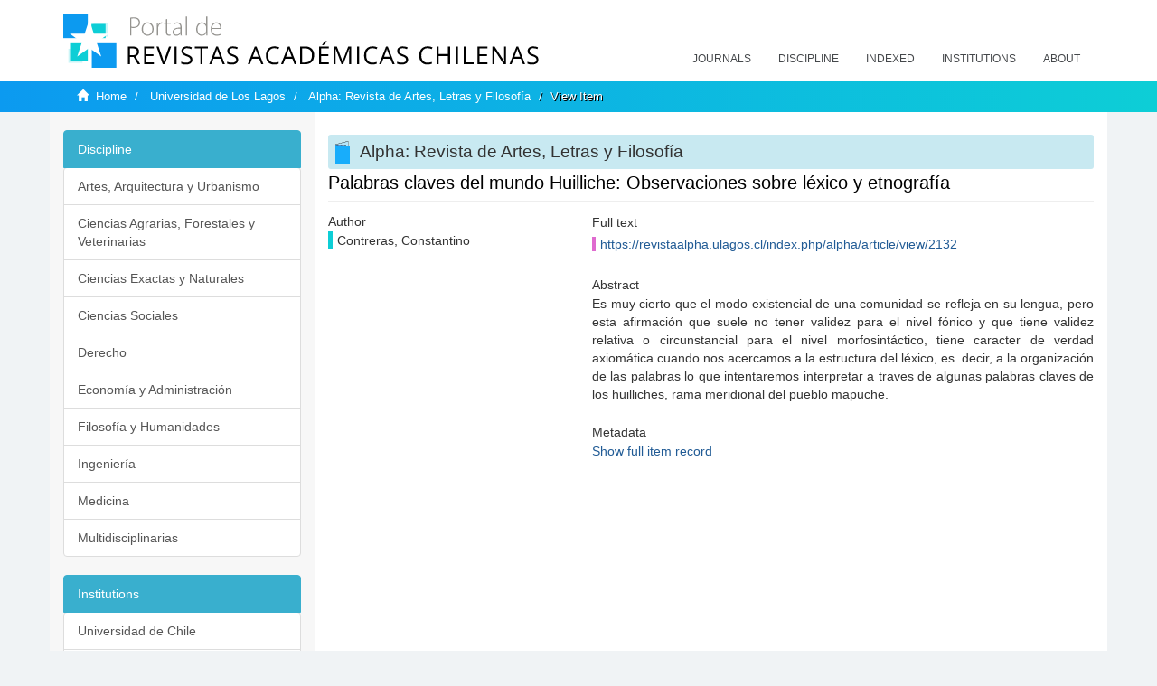

--- FILE ---
content_type: text/html;charset=utf-8
request_url: https://revistaschilenas.uchile.cl/handle/2250/238502
body_size: 6294
content:
<!DOCTYPE html>
            <!--[if lt IE 7]> <html class="no-js lt-ie9 lt-ie8 lt-ie7" lang="en"> <![endif]-->
            <!--[if IE 7]>    <html class="no-js lt-ie9 lt-ie8" lang="en"> <![endif]-->
            <!--[if IE 8]>    <html class="no-js lt-ie9" lang="en"> <![endif]-->
            <!--[if gt IE 8]><!--> <html class="no-js" lang="en"> <!--<![endif]-->
            <head><META http-equiv="Content-Type" content="text/html; charset=UTF-8">
<meta content="text/html; charset=UTF-8" http-equiv="Content-Type">
<meta content="IE=edge,chrome=1" http-equiv="X-UA-Compatible">
<meta content="width=device-width,initial-scale=1" name="viewport">
<link rel="shortcut icon" href="/themes/Mirage2/images/favicon.ico">
<link rel="apple-touch-icon" href="/themes/Mirage2/images/apple-touch-icon.png">
<meta name="Generator" content="DSpace 6.3">
<link href="/themes/Mirage2/styles/all.css" rel="stylesheet">
<link href="/themes/Mirage2/styles/main.css" rel="stylesheet">
<link href="/themes/Mirage2/styles/revistas.css" rel="stylesheet">
<link type="application/opensearchdescription+xml" rel="search" href="https://revistaschilenas.uchile.cl:443/open-search/description.xml" title="DSpace">
<script>
                //Clear default text of empty text areas on focus
                function tFocus(element)
                {
                if (element.value == ' '){element.value='';}
                }
                //Clear default text of empty text areas on submit
                function tSubmit(form)
                {
                var defaultedElements = document.getElementsByTagName("textarea");
                for (var i=0; i != defaultedElements.length; i++){
                if (defaultedElements[i].value == ' '){
                defaultedElements[i].value='';}}
                }
                //Disable pressing 'enter' key to submit a form (otherwise pressing 'enter' causes a submission to start over)
                function disableEnterKey(e)
                {
                var key;

                if(window.event)
                key = window.event.keyCode;     //Internet Explorer
                else
                key = e.which;     //Firefox and Netscape

                if(key == 13)  //if "Enter" pressed, then disable!
                return false;
                else
                return true;
                }
            </script><!--[if lt IE 9]>
                <script src="/themes/Mirage2/vendor/html5shiv/dist/html5shiv.js"> </script>
                <script src="/themes/Mirage2/vendor/respond/dest/respond.min.js"> </script>
                <![endif]--><script src="/themes/Mirage2/vendor/modernizr/modernizr.js"> </script>
<title>Palabras claves del mundo Huilliche: Observaciones sobre l&eacute;xico y etnograf&iacute;a</title>
<link rel="schema.DCTERMS" href="http://purl.org/dc/terms/" />
<link rel="schema.DC" href="http://purl.org/dc/elements/1.1/" />
<meta name="DC.creator" content="Contreras, Constantino" />
<meta name="DC.date" content="2019-07-16" scheme="DCTERMS.W3CDTF" />
<meta name="DC.identifier" content="https://revistaalpha.ulagos.cl/index.php/alpha/article/view/2132" />
<meta name="DC.description" content="Es muy cierto que el modo existencial de una comunidad se refleja en su lengua, pero esta afirmación que suele no tener validez para el nivel fónico y que tiene validez relativa o circunstancial para el nivel morfosintáctico, tiene caracter de verdad axiomática cuando nos acercamos a la estructura del léxico, es  decir, a la organización de las palabras lo que intentaremos interpretar a traves de algunas palabras claves de los huilliches, rama meridional del pueblo mapuche." xml:lang="es-ES" />
<meta name="DC.format" content="application/pdf" />
<meta name="DC.language" content="spa" />
<meta name="DC.publisher" content="Departamento de Humanidades y Arte. Universidad de los Lagos." xml:lang="es-ES" />
<meta name="DC.relation" content="https://revistaalpha.ulagos.cl/index.php/alpha/article/view/2132/3072" />
<meta name="DC.rights" content="Derechos de autor 2019 Alpha: Revista de Artes, Letras y Filosofía" xml:lang="es-ES" />
<meta name="DC.rights" content="https://creativecommons.org/licenses/by-sa/4.0" xml:lang="es-ES" />
<meta name="DC.source" content="ALPHA: Revista de Artes, Letras y Filosofía; N°6 Volumen I 1990; 103-118" xml:lang="es-ES" />
<meta name="DC.source" content="0718-2201" />
<meta name="DC.source" content="0716-4254" />
<meta name="DC.subject" content="mundo huilliche" xml:lang="es-ES" />
<meta name="DC.subject" content="lexico" xml:lang="es-ES" />
<meta name="DC.subject" content="etnografía" xml:lang="es-ES" />
<meta name="DC.title" content="Palabras claves del mundo Huilliche: Observaciones sobre léxico y etnografía" xml:lang="es-ES" />
<meta name="DC.type" content="info:eu-repo/semantics/article" />
<meta name="DC.type" content="info:eu-repo/semantics/publishedVersion" />
<meta name="DC.type" content="Artículo original" xml:lang="es-ES" />
<meta content="mundo huilliche; lexico; etnograf&iacute;a; info:eu-repo/semantics/article; info:eu-repo/semantics/publishedVersion; Art&iacute;culo original" name="citation_keywords">
<meta content="Palabras claves del mundo Huilliche: Observaciones sobre l&eacute;xico y etnograf&iacute;a" name="citation_title">
<meta content="Departamento de Humanidades y Arte. Universidad de los Lagos." name="citation_publisher">
<meta content="Contreras, Constantino" name="citation_author">
<meta content="https://revistaschilenas.uchile.cl/handle/2250/238502" name="citation_abstract_html_url">
<meta name="description" content="Portal de Revistas Acad&eacute;micas Chilenas proporciona acceso abierto a las publicaciones editadas por universidades, sociedades cient&iacute;ficas, organismos gubernamentales y ONGs editadas e Chile">
<meta name="twitter:card" content="summary_large_image">
<meta name="twitter:site" content="@sisib">
<meta name="twitter:title" content="Palabras claves del mundo Huilliche: Observaciones sobre l&eacute;xico y etnograf&iacute;a">
<meta name="twitter:description" content="Es muy cierto que el modo existencial de una comunidad se refleja en su lengua, pero esta afirmaci&oacute;n que suele no tener validez para el nivel f&oacute;nico y">
<meta name="twitter:creator" content="@sisib">
<meta property="twitter:url" content="http://revistaschilenas.uchile.cl/handle/2250/238502">
<meta name="twitter:image" content="http://revistaschilenas.uchile.cl/themes/Mirage2/images/revistas-chilenasBig.png">
<meta name="og:title" content="Palabras claves del mundo Huilliche: Observaciones sobre l&eacute;xico y etnograf&iacute;a">
<meta name="og:type" content="article">
<meta name="og:url" content="http://revistaschilenas.uchile.cl/handle/2250/238502">
<meta name="og:image" content="http://revistaschilenas.uchile.cl/themes/Mirage2/images/revistas-chilenasBig.png">
<meta name="og:description" content="Es muy cierto que el modo existencial de una comunidad se refleja en su lengua, pero esta afirmaci&oacute;n que suele no tener validez para el nivel f&oacute;nico y que tiene validez relativa o circunstancial para el nivel morfosint&aacute;ctico, tiene caracter de verdad axiom&aacute;tica cuando nos acercamos a la estructura del l&eacute;xico, es&nbsp; decir, a la organizaci&oacute;n de las palabras lo que intentaremos interpretar a traves de algunas palabras claves de los huilliches, rama meridional del pueblo mapuche.">
<meta name="og:site_name" content="Portal de Revistas Acad&eacute;micas Chilenas - Universidad de Chile">
<meta property="og:url" content="http://revistaschilenas.uchile.cl/handle/2250/238502">
<meta content="240376748241" property="fb:app_id">
<script src="https://platform-api.sharethis.com/js/sharethis.js#property=6474c5bd40353a0019caf09e&product=sop" type="text/javascript"></script>
</head><body>
<header>
<div role="navigation" class="navbar navbar-default navbar-static-top">
<div class="container">
<div class="navbar-header">
<button data-toggle="offcanvas" class="navbar-toggle" type="button"><span class="sr-only">Toggle navigation</span><span class="icon-bar"></span><span class="icon-bar"></span><span class="icon-bar"></span></button><a class="navbar-brand" href="/"><img src="/themes/Mirage2/images/prach.svg"></a>
<div class="navbar-header pull-right visible-xs hidden-sm hidden-md hidden-lg">
<ul class="nav nav-pills pull-left ">
<li>
<form method="get" action="/login" style="display: inline">
<button class="navbar-toggle navbar-link"></button>
</form>
</li>
</ul>
</div>
</div>
<div class="collapse navbar-collapse navbar-ex6-collapse">
<ul class="nav navbar-nav baja">
<li>
<a href="/page/revistas">Journals</a>
</li>
<li>
<a href="/page/disciplina">Discipline</a>
</li>
<li>
<a href="/page/indexado">Indexed</a>
</li>
<li>
<a href="/community-list">Institutions</a>
</li>
<li>
<a href="/page/acerca">About</a>
</li>
</ul>
</div>
</div>
</div>
</header>
<div class="hidden" id="no-js-warning-wrapper">
<div id="no-js-warning">
<div class="notice failure">JavaScript is disabled for your browser. Some features of this site may not work without it.</div>
</div>
</div>
<div class="trail-wrapper hidden-print">
<div class="container">
<div class="row">
<div class="col-xs-12">
<div class="breadcrumb dropdown visible-xs">
<a data-toggle="dropdown" class="dropdown-toggle" role="button" href="#" id="trail-dropdown-toggle">View Item&nbsp;<b class="caret"></b></a>
<ul aria-labelledby="trail-dropdown-toggle" role="menu" class="dropdown-menu">
<li role="presentation">
<a role="menuitem" href="/"><i aria-hidden="true" class="glyphicon glyphicon-home"></i>&nbsp;
                        Home</a>
</li>
<li role="presentation">
<a role="menuitem" href="/handle/2250/6577">Universidad de Los Lagos</a>
</li>
<li role="presentation">
<a role="menuitem" href="/handle/2250/22785">Alpha: Revista de Artes, Letras y Filosof&iacute;a</a>
</li>
<li role="presentation" class="disabled">
<a href="#" role="menuitem">View Item</a>
</li>
</ul>
</div>
<ul class="breadcrumb hidden-xs">
<li>
<i aria-hidden="true" class="glyphicon glyphicon-home"></i>&nbsp;
            <a href="/">Home</a>
</li>
<li>
<a href="/handle/2250/6577">Universidad de Los Lagos</a>
</li>
<li>
<a href="/handle/2250/22785">Alpha: Revista de Artes, Letras y Filosof&iacute;a</a>
</li>
<li class="active">View Item</li>
</ul>
</div>
</div>
</div>
</div>
<div class="container" id="main-container">
<div class="row row-offcanvas row-offcanvas-right">
<div class="horizontal-slider clearfix">
<div class="col-xs-12 col-sm-12 col-md-9 main-content">
<script src="/themes/Mirage2/scripts/revistas.js"> </script>
<div id="ds-body">
<input id="meta" type="hidden" value="
/loginen_US
https443revistaschilenas.uchile.clhandle/2250/2385026.3UA-139136674-1DSpaceopen-search/description.xml/contact/feedbackenEnglishen_UStype:itemhdl:2250/238502type:collectionhdl:2250/22785Palabras claves del mundo Huilliche: Observaciones sobre l&eacute;xico y etnograf&iacute;amundo huilliche; lexico; etnograf&iacute;a; info:eu-repo/semantics/article; info:eu-repo/semantics/publishedVersion; Art&iacute;culo originalPalabras claves del mundo Huilliche: Observaciones sobre l&eacute;xico y etnograf&iacute;aDepartamento de Humanidades y Arte. Universidad de los Lagos.Contreras, Constantinohttps://revistaschilenas.uchile.cl/handle/2250/238502
<link rel=&quot;schema.DCTERMS&quot; href=&quot;http://purl.org/dc/terms/&quot; />
<link rel=&quot;schema.DC&quot; href=&quot;http://purl.org/dc/elements/1.1/&quot; />
<meta name=&quot;DC.creator&quot; content=&quot;Contreras, Constantino&quot; />
<meta name=&quot;DC.date&quot; content=&quot;2019-07-16&quot; scheme=&quot;DCTERMS.W3CDTF&quot; />
<meta name=&quot;DC.identifier&quot; content=&quot;https://revistaalpha.ulagos.cl/index.php/alpha/article/view/2132&quot; />
<meta name=&quot;DC.description&quot; content=&quot;Es muy cierto que el modo existencial de una comunidad se refleja en su lengua, pero esta afirmaci&oacute;n que suele no tener validez para el nivel f&oacute;nico y que tiene validez relativa o circunstancial para el nivel morfosint&aacute;ctico, tiene caracter de verdad axiom&aacute;tica cuando nos acercamos a la estructura del l&eacute;xico, es&nbsp; decir, a la organizaci&oacute;n de las palabras lo que intentaremos interpretar a traves de algunas palabras claves de los huilliches, rama meridional del pueblo mapuche.&quot; xml:lang=&quot;es-ES&quot; />
<meta name=&quot;DC.format&quot; content=&quot;application/pdf&quot; />
<meta name=&quot;DC.language&quot; content=&quot;spa&quot; />
<meta name=&quot;DC.publisher&quot; content=&quot;Departamento de Humanidades y Arte. Universidad de los Lagos.&quot; xml:lang=&quot;es-ES&quot; />
<meta name=&quot;DC.relation&quot; content=&quot;https://revistaalpha.ulagos.cl/index.php/alpha/article/view/2132/3072&quot; />
<meta name=&quot;DC.rights&quot; content=&quot;Derechos de autor 2019 Alpha: Revista de Artes, Letras y Filosof&iacute;a&quot; xml:lang=&quot;es-ES&quot; />
<meta name=&quot;DC.rights&quot; content=&quot;https://creativecommons.org/licenses/by-sa/4.0&quot; xml:lang=&quot;es-ES&quot; />
<meta name=&quot;DC.source&quot; content=&quot;ALPHA: Revista de Artes, Letras y Filosof&iacute;a; N&deg;6 Volumen I 1990; 103-118&quot; xml:lang=&quot;es-ES&quot; />
<meta name=&quot;DC.source&quot; content=&quot;0718-2201&quot; />
<meta name=&quot;DC.source&quot; content=&quot;0716-4254&quot; />
<meta name=&quot;DC.subject&quot; content=&quot;mundo huilliche&quot; xml:lang=&quot;es-ES&quot; />
<meta name=&quot;DC.subject&quot; content=&quot;lexico&quot; xml:lang=&quot;es-ES&quot; />
<meta name=&quot;DC.subject&quot; content=&quot;etnograf&iacute;a&quot; xml:lang=&quot;es-ES&quot; />
<meta name=&quot;DC.title&quot; content=&quot;Palabras claves del mundo Huilliche: Observaciones sobre l&eacute;xico y etnograf&iacute;a&quot; xml:lang=&quot;es-ES&quot; />
<meta name=&quot;DC.type&quot; content=&quot;info:eu-repo/semantics/article&quot; />
<meta name=&quot;DC.type&quot; content=&quot;info:eu-repo/semantics/publishedVersion&quot; />
<meta name=&quot;DC.type&quot; content=&quot;Art&iacute;culo original&quot; xml:lang=&quot;es-ES&quot; />
xmlui.general.dspace_homeUniversidad de Los LagosAlpha: Revista de Artes, Letras y Filosof&iacute;axmlui.ArtifactBrowser.ItemViewer.trail/discover/discoverqueryMirage2/Mirage2/

">
<div id="aspect_artifactbrowser_ItemViewer_div_item-view" class="ds-static-div primary">
<!-- External Metadata URL: cocoon://metadata/handle/2250/238502/mets.xml-->
<div class="item-summary-view-metadata">
<h2 class="page-header first-page-header apart">Palabras claves del mundo Huilliche: Observaciones sobre l&eacute;xico y etnograf&iacute;a</h2>
<script src="/themes/Mirage2/scripts/jquery.js"> </script><script>
			$( document ).ready(function() {
				$('ul.breadcrumb li').each(function( index ) {
					if(index==2){
						$(".item-summary-view-metadata").prepend('<h2 class="patineta">'+$( this ).text()+'</h2>');
					}
				});
				
				
				if($('.ds-referenceSet-list').html() != undefined){
					
				}
				
				
					
			
			});
		</script>
<div class="row">
<div class="col-sm-4">
<div class="simple-item-view-authors item-page-field-wrapper table">
<h5>Author</h5>
<div>Contreras, Constantino</div>
<br>
</div>
</div>
<div class="col-sm-8">
<div class="row">
<div class="col-xs-6 col-sm-12"></div>
</div>
<div class="simple-item-view-uri item-page-field-wrapper table">
<h5>Full text</h5>
<span><a href="https://revistaalpha.ulagos.cl/index.php/alpha/article/view/2132">https://revistaalpha.ulagos.cl/index.php/alpha/article/view/2132</a></span>
</div>
<div class="simple-item-view-description item-page-field-wrapper table">
<h5 class="">Abstract</h5>
<div>Es muy cierto que el modo existencial de una comunidad se refleja en su lengua, pero esta afirmaci&oacute;n que suele no tener validez para el nivel f&oacute;nico y que tiene validez relativa o circunstancial para el nivel morfosint&aacute;ctico, tiene caracter de verdad axiom&aacute;tica cuando nos acercamos a la estructura del l&eacute;xico, es&nbsp; decir, a la organizaci&oacute;n de las palabras lo que intentaremos interpretar a traves de algunas palabras claves de los huilliches, rama meridional del pueblo mapuche.</div>
</div>
<div class="simple-item-view-show-full item-page-field-wrapper table">
<h5>Metadata</h5>
<a href="/handle/2250/238502?show=full">Show full item record</a>
</div>
</div>
</div>
</div>
</div>
</div>
<div class="visible-xs visible-sm">
<a href="/htmlmap"></a>
</div>
</div>
<div role="navigation" id="sidebar" class="col-xs-6 col-sm-3 sidebar-offcanvas">
<div class="word-break hidden-print" id="ds-options">
<link href="/themes/Mirage2/styles/jcarousel.responsive.css" rel="stylesheet">
<script src="/themes/Mirage2/scripts/jquery.js"> </script><script>
    				$( document ).ready(function() {
						comunidadOrdena();							
						$('#destacados').load('/tipoDocumento/destacados.jsp', function(response, status, xhr) {
							(function($) {
								$(function() {
									var jcarousel = $('.jcarousel');
									jcarousel
										.on('jcarousel:reload jcarousel:create', function () {
											var carousel = $(this),
												width = carousel.innerWidth();

											if (width >= 600) {
												width = width / 5;
											} else if (width >= 350) {
												width = width / 3;
											}
											//carousel.jcarousel('items').css('width', Math.ceil(width) + 'px');
											carousel.jcarousel('items').addClass('itemCarousel');;
										})
										.jcarousel({
											wrap: 'circular'
										});
									$('.jcarousel-control-prev')
										.jcarouselControl({
											target: '-=1'
										});
									$('.jcarousel-control-next')
										.jcarouselControl({
											target: '+=1'
										});
									$('.jcarousel-pagination')
										.on('jcarouselpagination:active', 'a', function() {
											$(this).addClass('active');
										})
										.on('jcarouselpagination:inactive', 'a', function() {
											$(this).removeClass('active');
										})
										.on('click', function(e) {
											e.preventDefault();
										})
										.jcarouselPagination({
											perPage: 1,
											item: function(page) {
												//return '<a href="#' + page + '">' + page + '</a>';
											}
										});

								});
							})(jQuery);

						});	
						
		
						if($("#aspect_artifactbrowser_ItemViewer_div_item-view  .ds-referenceSet-list li").html()!=undefined){
							arreglo=$("#aspect_artifactbrowser_ItemViewer_div_item-view  .ds-referenceSet-list li" ).html().split('/a');
							
							if(arreglo[1]!=undefined){								
								$("#aspect_artifactbrowser_ItemViewer_div_item-view  .ds-referenceSet-list li" ).html(arreglo[0]+"/a>")
							}
						}
				
						url=window.location.href
						array_url=url.split("/");

						if($('#aspect_artifactbrowser_CollectionViewer_div_collection-home').html()!= undefined){
							if($('#aspect_discovery_CollectionRecentSubmissions_div_collection-recent-submission').html()==undefined){
								$('#aspect_discovery_CollectionSearch_div_collection-search').hide()
							}
							$('.first-page-header').addClass('patineta')
						}
						
						if($('#aspect_artifactbrowser_CommunityViewer_div_community-home').html()!= undefined){
							$('.first-page-header').addClass('cafe')
							$('#aspect_discovery_CommunityRecentSubmissions_div_community-recent-submission').hide()
							$('#aspect_artifactbrowser_CommunityViewer_div_community-home .ds-div-head').hide()
						}
						
						if($('#aspect_artifactbrowser_CommunityBrowser_referenceSet_community-browser').html()!= undefined){
							
							$('h2.first-page-header').addClass('cafe')
							$('.community-browser-row').addClass('borrar')
							$('.sub-tree-wrapper .row a').addClass('linea')
							
							$('.ds-paragraph').hide();
							
							var set = $('#aspect_artifactbrowser_CommunityBrowser_referenceSet_community-browser').children('.borrar');
							var length = set.length;
							set.each(function(index, element) {
							  if (index === (length - 1)) {
								$(this).hide();
							  }
							});
						}
					
						$('#aspect_discovery_CollectionRecentSubmissions_div_collection-recent-submission').load('/tipoDocumento/annio.jsp?handle='+array_url[array_url.length-1],
						function(response, status, xhr) {
							$( ".source" ).change(function() {
							  $('#annioCollection').load('/tipoDocumento/annio.jsp?handle='+array_url[array_url.length-1]+'&source='+encodeURIComponent($(this).val().trim()) );
							});
						});
					});
    	        </script>
<div class="list-group">
<a class="list-group-item active"><span class="h5 list-group-item-heading h5">Discipline</span></a>
<div class="list-group" id="disciplinaHome">
<a href="/page/b_disciplina/artes-arquitectura-urbanismo" class="list-group-item ds-option paises">Artes, Arquitectura y Urbanismo</a><a href="/page/b_disciplina/ciencias-agrarias-forestales-veterinarias" class="list-group-item ds-option paises">Ciencias Agrarias, Forestales y Veterinarias</a><a href="/page/b_disciplina/ciencias-exactas-naturales" class="list-group-item ds-option paises">Ciencias Exactas y Naturales</a><a href="/page/b_disciplina/ciencias-sociales" class="list-group-item ds-option paises">Ciencias Sociales</a><a href="/page/b_disciplina/derecho" class="list-group-item ds-option paises">Derecho</a><a href="/page/b_disciplina/economia-administracion" class="list-group-item ds-option paises">Econom&iacute;a y Administraci&oacute;n</a><a href="/page/b_disciplina/filosofia-humanidades" class="list-group-item ds-option paises">Filosof&iacute;a y Humanidades</a><a href="/page/b_disciplina/ingenieria" class="list-group-item ds-option paises">Ingenier&iacute;a</a><a href="/page/b_disciplina/medicina" class="list-group-item ds-option paises">Medicina</a><a href="/page/b_disciplina/multidisciplinarias" class="list-group-item ds-option paises">Multidisciplinarias</a>
</div>
</div>
<div class="list-group">
<a class="list-group-item active"><span class="h5 list-group-item-heading h5">Institutions</span></a>
<div class="list-group" id="institucionesHome">
<a href="/handle/2250/160" class="list-group-item ds-option paises">Universidad de Chile</a><a href="/handle/2250/1" class="list-group-item ds-option paises">Universidad Cat&oacute;lica de Chile</a><a href="/handle/2250/6587" class="list-group-item ds-option paises">Universidad de Santiago de Chile</a><a href="/handle/2250/6576" class="list-group-item ds-option paises">Universidad de Concepci&oacute;n</a><a href="/handle/2250/6582" class="list-group-item ds-option paises">Universidad Austral de Chile</a><a href="/handle/2250/6592" class="list-group-item ds-option paises">Universidad Cat&oacute;lica de Valpara&iacute;so</a><a href="/handle/2250/6583" class="list-group-item ds-option paises">Universidad del Bio Bio</a><a href="/handle/2250/6591" class="list-group-item ds-option paises">Universidad de Valpara&iacute;so</a><a href="/handle/2250/6590" class="list-group-item ds-option paises">Universidad Cat&oacute;lica del Norte</a><a href="/community-list" class="list-group-item ds-option paises masPaises">more</a>
</div>
</div>
<h2 class="ds-option-set-head  h6">Browse</h2>
<div id="aspect_viewArtifacts_Navigation_list_browse" class="list-group">
<a class="list-group-item active"><span class="h5 list-group-item-heading  h5">All of DSpace</span></a><a href="/community-list" class="list-group-item ds-option">Communities &amp; Collections</a><a href="/browse?type=dateissued" class="list-group-item ds-option">By Issue Date</a><a href="/browse?type=author" class="list-group-item ds-option">Authors</a><a href="/browse?type=title" class="list-group-item ds-option">Titles</a><a href="/browse?type=subject" class="list-group-item ds-option">Subjects</a><a class="list-group-item active"><span class="h5 list-group-item-heading  h5">This Collection</span></a><a href="/handle/2250/22785/browse?type=dateissued" class="list-group-item ds-option">By Issue Date</a><a href="/handle/2250/22785/browse?type=author" class="list-group-item ds-option">Authors</a><a href="/handle/2250/22785/browse?type=title" class="list-group-item ds-option">Titles</a><a href="/handle/2250/22785/browse?type=subject" class="list-group-item ds-option">Subjects</a>
</div>
<h2 class="ds-option-set-head  h6">My Account</h2>
<div id="aspect_viewArtifacts_Navigation_list_account" class="list-group">
<a href="/login" class="list-group-item ds-option">Login</a><a href="/register" class="list-group-item ds-option">Register</a>
</div>
<div id="aspect_viewArtifacts_Navigation_list_context" class="list-group"></div>
<div id="aspect_viewArtifacts_Navigation_list_administrative" class="list-group"></div>
<div id="aspect_discovery_Navigation_list_discovery" class="list-group"></div>
</div>
</div>
</div>
</div>
<div class="hidden-xs hidden-sm">
<a href="/htmlmap"></a>
</div>
</div>
<script type="text/javascript">
                         if(typeof window.publication === 'undefined'){
                            window.publication={};
                          };
                        window.publication.contextPath= '';window.publication.themePath= '/themes/Mirage2/';</script><script>if(!window.DSpace){window.DSpace={};}window.DSpace.context_path='';window.DSpace.theme_path='/themes/Mirage2/';</script><script src="/themes/Mirage2/scripts/theme.js"> </script><script>
                (function(i,s,o,g,r,a,m){i['GoogleAnalyticsObject']=r;i[r]=i[r]||function(){
                (i[r].q=i[r].q||[]).push(arguments)},i[r].l=1*new Date();a=s.createElement(o),
                m=s.getElementsByTagName(o)[0];a.async=1;a.src=g;m.parentNode.insertBefore(a,m)
                })(window,document,'script','//www.google-analytics.com/analytics.js','ga');

                ga('create', 'UA-139136674-1', 'revistaschilenas.uchile.cl');
                ga('send', 'pageview');
            </script><script src="https://www.googletagmanager.com/gtag/js?id=G-GGJN47Q80M"></script><script>
		
			window.dataLayer = window.dataLayer || [];
		  function gtag(){dataLayer.push(arguments);}
		  gtag('js', new Date());

		  gtag('config', 'G-GGJN47Q80M');
		
		</script>
<div class="container pie">
<a href="http://www.uchile.cl/sisib">Direcci&oacute;n de Servicios de Informaci&oacute;n y Bibliotecas (SISIB) - Universidad de Chile</a>
<br>&copy; 2019 Dspace - Modificado por SISIB</div>
</body></html>
